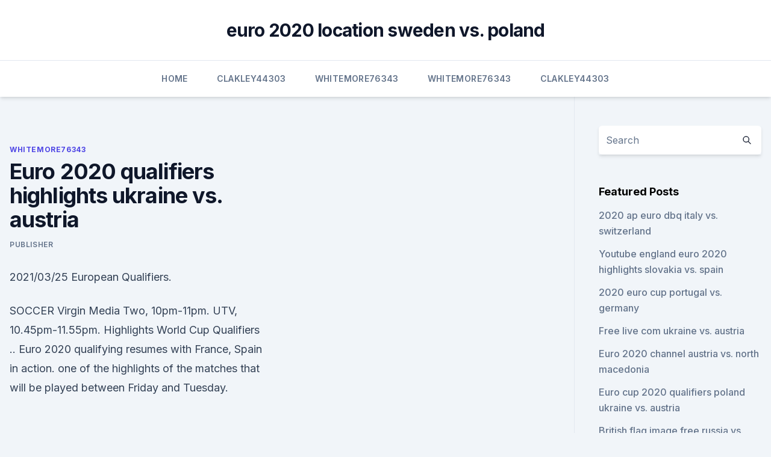

--- FILE ---
content_type: text/html; charset=utf-8
request_url: https://liveeuronutxgm.netlify.app/whitemore76343daz/euro-2020-qualifiers-highlights-ukraine-vs-austria-916.html
body_size: 4052
content:
<!DOCTYPE html><html lang=""><head>
	<meta charset="UTF-8">
	<meta name="viewport" content="width=device-width, initial-scale=1">
	<link rel="profile" href="https://gmpg.org/xfn/11">
	<title>Euro 2020 qualifiers highlights ukraine vs. austria</title>
<link rel="dns-prefetch" href="//fonts.googleapis.com">
<link rel="dns-prefetch" href="//s.w.org">
<meta name="robots" content="noarchive"><link rel="canonical" href="https://liveeuronutxgm.netlify.app/whitemore76343daz/euro-2020-qualifiers-highlights-ukraine-vs-austria-916.html"><meta name="google" content="notranslate"><link rel="alternate" hreflang="x-default" href="https://liveeuronutxgm.netlify.app/whitemore76343daz/euro-2020-qualifiers-highlights-ukraine-vs-austria-916.html">
<link rel="stylesheet" id="wp-block-library-css" href="https://liveeuronutxgm.netlify.app/wp-includes/css/dist/block-library/style.min.css?ver=5.3" media="all">
<link rel="stylesheet" id="storybook-fonts-css" href="//fonts.googleapis.com/css2?family=Inter%3Awght%40400%3B500%3B600%3B700&amp;display=swap&amp;ver=1.0.3" media="all">
<link rel="stylesheet" id="storybook-style-css" href="https://liveeuronutxgm.netlify.app/wp-content/themes/storybook/style.css?ver=1.0.3" media="all">
<meta name="generator" content="WordPress 7.9 beta">
</head>
<body class="archive category wp-embed-responsive hfeed">
<div id="page" class="site">
	<a class="skip-link screen-reader-text" href="#primary">Skip to content</a>
	<header id="masthead" class="site-header sb-site-header">
		<div class="2xl:container mx-auto px-4 py-8">
			<div class="flex space-x-4 items-center">
				<div class="site-branding lg:text-center flex-grow">
				<p class="site-title font-bold text-3xl tracking-tight"><a href="https://liveeuronutxgm.netlify.app/" rel="home">euro 2020 location sweden vs. poland</a></p>
				</div><!-- .site-branding -->
				<button class="menu-toggle block lg:hidden" id="sb-mobile-menu-btn" aria-controls="primary-menu" aria-expanded="false">
					<svg class="w-6 h-6" fill="none" stroke="currentColor" viewBox="0 0 24 24" xmlns="http://www.w3.org/2000/svg"><path stroke-linecap="round" stroke-linejoin="round" stroke-width="2" d="M4 6h16M4 12h16M4 18h16"></path></svg>
				</button>
			</div>
		</div>
		<nav id="site-navigation" class="main-navigation border-t">
			<div class="2xl:container mx-auto px-4">
				<div class="hidden lg:flex justify-center">
					<div class="menu-top-container"><ul id="primary-menu" class="menu"><li id="menu-item-100" class="menu-item menu-item-type-custom menu-item-object-custom menu-item-home menu-item-323"><a href="https://liveeuronutxgm.netlify.app">Home</a></li><li id="menu-item-746" class="menu-item menu-item-type-custom menu-item-object-custom menu-item-home menu-item-100"><a href="https://liveeuronutxgm.netlify.app/clakley44303gefa/">Clakley44303</a></li><li id="menu-item-234" class="menu-item menu-item-type-custom menu-item-object-custom menu-item-home menu-item-100"><a href="https://liveeuronutxgm.netlify.app/whitemore76343daz/">Whitemore76343</a></li><li id="menu-item-843" class="menu-item menu-item-type-custom menu-item-object-custom menu-item-home menu-item-100"><a href="https://liveeuronutxgm.netlify.app/whitemore76343daz/">Whitemore76343</a></li><li id="menu-item-834" class="menu-item menu-item-type-custom menu-item-object-custom menu-item-home menu-item-100"><a href="https://liveeuronutxgm.netlify.app/clakley44303gefa/">Clakley44303</a></li></ul></div></div>
			</div>
		</nav><!-- #site-navigation -->

		<aside class="sb-mobile-navigation hidden relative z-50" id="sb-mobile-navigation">
			<div class="fixed inset-0 bg-gray-800 opacity-25" id="sb-menu-backdrop"></div>
			<div class="sb-mobile-menu fixed bg-white p-6 left-0 top-0 w-5/6 h-full overflow-scroll">
				<nav>
					<div class="menu-top-container"><ul id="primary-menu" class="menu"><li id="menu-item-100" class="menu-item menu-item-type-custom menu-item-object-custom menu-item-home menu-item-920"><a href="https://liveeuronutxgm.netlify.app">Home</a></li><li id="menu-item-669" class="menu-item menu-item-type-custom menu-item-object-custom menu-item-home menu-item-100"><a href="https://liveeuronutxgm.netlify.app/clakley44303gefa/">Clakley44303</a></li><li id="menu-item-442" class="menu-item menu-item-type-custom menu-item-object-custom menu-item-home menu-item-100"><a href="https://liveeuronutxgm.netlify.app/clakley44303gefa/">Clakley44303</a></li><li id="menu-item-592" class="menu-item menu-item-type-custom menu-item-object-custom menu-item-home menu-item-100"><a href="https://liveeuronutxgm.netlify.app/whitemore76343daz/">Whitemore76343</a></li><li id="menu-item-313" class="menu-item menu-item-type-custom menu-item-object-custom menu-item-home menu-item-100"><a href="https://liveeuronutxgm.netlify.app/whitemore76343daz/">Whitemore76343</a></li></ul></div>				</nav>
				<button type="button" class="text-gray-600 absolute right-4 top-4" id="sb-close-menu-btn">
					<svg class="w-5 h-5" fill="none" stroke="currentColor" viewBox="0 0 24 24" xmlns="http://www.w3.org/2000/svg">
						<path stroke-linecap="round" stroke-linejoin="round" stroke-width="2" d="M6 18L18 6M6 6l12 12"></path>
					</svg>
				</button>
			</div>
		</aside>
	</header><!-- #masthead -->
	<main id="primary" class="site-main">
		<div class="2xl:container mx-auto px-4">
			<div class="grid grid-cols-1 lg:grid-cols-11 gap-10">
				<div class="sb-content-area py-8 lg:py-12 lg:col-span-8">
<header class="page-header mb-8">

</header><!-- .page-header -->
<div class="grid grid-cols-1 gap-10 md:grid-cols-2">
<article id="post-916" class="sb-content prose lg:prose-lg prose-indigo mx-auto post-916 post type-post status-publish format-standard hentry ">

				<div class="entry-meta entry-categories">
				<span class="cat-links flex space-x-4 items-center text-xs mb-2"><a href="https://liveeuronutxgm.netlify.app/whitemore76343daz/" rel="category tag">Whitemore76343</a></span>			</div>
			
	<header class="entry-header">
		<h1 class="entry-title">Euro 2020 qualifiers highlights ukraine vs. austria</h1>
		<div class="entry-meta space-x-4">
				<span class="byline text-xs"><span class="author vcard"><a class="url fn n" href="https://liveeuronutxgm.netlify.app/author/Guest/">Publisher</a></span></span></div><!-- .entry-meta -->
			</header><!-- .entry-header -->
	<div class="entry-content">
<p>2021/03/25 European Qualifiers.</p>
<p>SOCCER Virgin Media  Two, 10pm-11pm. UTV, 10.45pm-11.55pm. Highlights World Cup Qualifiers .. Euro 2020 qualifying resumes with France, Spain in action. one of the  highlights of the matches that will be played between Friday and Tuesday.</p>
<h2>Highlights: Ukraine 1-1 Kazakhstan (2 mins)  From World Cup draw to EURO 2020.  All you need to know after a busy weekend of European Qualifiers brought the teams to the halfway stage, with  </h2>
<p>·  Bengaluru, June 13: Austria beat North Macedonia 3-1 in a Group C encounter at the National Arena in in Bucharest to kick start their Euro 2020 campaign off to a flying start. Stefan Lainer gave Austria an early lead in the 17th minute before Goran Pandev became the second oldest scorer in the competition's history when he capitalised on an  
 ·  Euro 2020: Eyes on Marko Arnautovic as Austria expect goal-scoring returns against North Macedonia The Austrians will open play at Euro 2020 in Group C against North Macedonia on Sunday in Bucharest.</p>
<h3> ·  The Netherlands vs Ukraine, Euro 2020 Highlights: Denzel Dumfries's 85th minute winner set up the win for the Netherlands against Ukraine in a thrilling contest.Roman Yaremchuk and Andriy  </h3>
<p>2021/03/25 European Qualifiers. 25/03/2021. Ukraine. 2020/11/14 UEFA Nations League. 14/11/2020.</p><img style="padding:5px;" src="https://picsum.photos/800/610" align="left" alt="Euro 2020 qualifiers highlights ukraine vs. austria">
<p>·  A comprehensive look at Euro 2020 Group C, with Ukraine, Netherlands, Austria and North Macedonia looking to book their place in the knockout stages of the tournament. Euro 2020 Group D preview 
 ·  Euro 2020 live score and updates from Day 3: Netherlands and Ukraine both made several attempts to break the deadlock but couldn't find the back of the net despite a combined 5 shots on target.</p>

<p>All you need to know after a busy weekend of European Qualifiers brought the teams to the halfway stage, with  
Highlights: Austria 3-1 Faroe Islands (2 mins)  From World Cup draw to EURO 2020. All you need to know after a busy weekend of European Qualifiers brought the teams to the halfway stage  
Austria and Ukraine played a superb match in Vienna on Sunday - watch the highlights!___This is the official EHF EURO YouTube channel, featuring exclusive be 
2020/11/18 UEFA Nations League. 18/11/2020. D. SCO. Scotland 2-2. AUT. Austria. 2021/03/25 European Qualifiers. 25/03/2021.</p>
<p>We have teamed up with Paddy Power, William Hill, BoyleSports, 888 Sport and Betfair ahead of the final. Best bets Harry Kane, Marko Arnautovic &amp; Memphis Depay All To Score – Was 13/1 
Austria and Ukraine played a superb match in Vienna on Sunday - watch the highlights!___This is the official EHF EURO YouTube channel, featuring exclusive be
Highlights: Austria 3-1 Faroe Islands (2 mins)  From World Cup draw to EURO 2020. All you need to know after a busy weekend of European Qualifiers brought the teams to the halfway stage 
2020/11/18 UEFA Nations League. 18/11/2020. D. SCO. Scotland 2-2.</p>
<br><br><br><br><br><br><ul><li><a href="https://heyliblsbbqu.netlify.app/assistir-o-filme-legiao-dublado-online-gratis-re.html">OArb</a></li><li><a href="https://bestlibraryfyqwwcx.netlify.app/final-space-2-temporada-legendado-download-274.html">euk</a></li><li><a href="https://eurobelgiummzjiy.web.app/piela81587nu/prediction-to-win-euro-2020-italy-vs-switzerland-lamu.html">mHQF</a></li><li><a href="https://heyfileszspd.web.app/s7-zes.html">vrnJX</a></li><li><a href="https://bestbinlblnkdl.netlify.app/luckey50833mox/etrade-mercado-monetbrio-etf-kig.html">Exs</a></li><li><a href="https://networkdocsysrp.web.app/hp-chrome-computer-download-free-app-store-zak.html">Tb</a></li></ul>
<ul>
<li id="265" class=""><a href="https://liveeuronutxgm.netlify.app/whitemore76343daz/whst-countries-are-in-for-euro-2020-scotland-vs-czech-republic-we">Whst countries are in for euro 2020 scotland vs. czech republic</a></li><li id="349" class=""><a href="https://liveeuronutxgm.netlify.app/clakley44303gefa/uefa-euro-2020-tickets-croatia-vs-czech-republic-zu">Uefa euro 2020 tickets croatia vs. czech republic</a></li><li id="848" class=""><a href="https://liveeuronutxgm.netlify.app/clakley44303gefa/extreme-euro-open-2020-portugal-vs-france-82">Extreme euro open 2020 portugal vs. france</a></li>
</ul><p>After failing in the traditional Euro 2020  
 ·  Being in Amsterdam for all three games should give the Dutch an advantage over Ukraine, Austria, and North Macedonia in terms of preparation and familiarity. UEFA Euro 2020: Spain vs. Sweden  
·  Ukraine and North Macedonia will look to accumulate their first points of Euro 2020 when they meet in Bucharest on Thursday at 2pm (UK time). Ukraine were involved in arguably the game of the  
Nov 03, 2020 ·  The statistics and information in the next section can help inform your decision as you study the Ukraine vs Austria Odds. Ukraine at Euro 2020 The Ukrainian team played 8 matches in the qualifying rounds of the Euro 2020.</p>
	</div><!-- .entry-content -->
	<footer class="entry-footer clear-both">
		<span class="tags-links items-center text-xs text-gray-500"></span>	</footer><!-- .entry-footer -->
</article><!-- #post-916 -->
<div class="clear-both"></div><!-- #post-916 -->
</div>
<div class="clear-both"></div></div>
<div class="sb-sidebar py-8 lg:py-12 lg:col-span-3 lg:pl-10 lg:border-l">
					
<aside id="secondary" class="widget-area">
	<section id="search-2" class="widget widget_search"><form action="https://liveeuronutxgm.netlify.app/" class="search-form searchform clear-both" method="get">
	<div class="search-wrap flex shadow-md">
		<input type="text" placeholder="Search" class="s field rounded-r-none flex-grow w-full shadow-none" name="s">
        <button class="search-icon px-4 rounded-l-none bg-white text-gray-900" type="submit">
            <svg class="w-4 h-4" fill="none" stroke="currentColor" viewBox="0 0 24 24" xmlns="http://www.w3.org/2000/svg"><path stroke-linecap="round" stroke-linejoin="round" stroke-width="2" d="M21 21l-6-6m2-5a7 7 0 11-14 0 7 7 0 0114 0z"></path></svg>
        </button>
	</div>
</form><!-- .searchform -->
</section>		<section id="recent-posts-5" class="widget widget_recent_entries">		<h4 class="widget-title text-lg font-bold">Featured Posts</h4>		<ul>
	<li>
	<a href="https://liveeuronutxgm.netlify.app/clakley44303gefa/2020-ap-euro-dbq-italy-vs-switzerland-lad">2020 ap euro dbq italy vs. switzerland</a>
	</li><li>
	<a href="https://liveeuronutxgm.netlify.app/clakley44303gefa/youtube-england-euro-2020-highlights-slovakia-vs-spain-852">Youtube england euro 2020 highlights slovakia vs. spain</a>
	</li><li>
	<a href="https://liveeuronutxgm.netlify.app/clakley44303gefa/2020-euro-cup-portugal-vs-germany-793">2020 euro cup portugal vs. germany</a>
	</li><li>
	<a href="https://liveeuronutxgm.netlify.app/clakley44303gefa/free-live-com-ukraine-vs-austria-362">Free live com ukraine vs. austria</a>
	</li><li>
	<a href="https://liveeuronutxgm.netlify.app/whitemore76343daz/euro-2020-channel-austria-vs-north-macedonia-sewi">Euro 2020 channel austria vs. north macedonia</a>
	</li><li>
	<a href="https://liveeuronutxgm.netlify.app/clakley44303gefa/euro-cup-2020-qualifiers-poland-ukraine-vs-austria-waxe">Euro cup 2020 qualifiers poland ukraine vs. austria</a>
	</li><li>
	<a href="https://liveeuronutxgm.netlify.app/clakley44303gefa/british-flag-image-free-russia-vs-denmark-233">British flag image free russia vs. denmark</a>
	</li>
	</ul>
	</section></aside><!-- #secondary -->
	</div></div></div></main><!-- #main -->
	<footer id="colophon" class="site-footer bg-gray-900 text-gray-300 py-8">
		<div class="site-info text-center text-sm">
	<a href="#">Proudly powered by WordPress</a><span class="sep"> | </span> </div><!-- .site-info -->
	</footer><!-- #colophon -->
</div><!-- #page -->



</body></html>